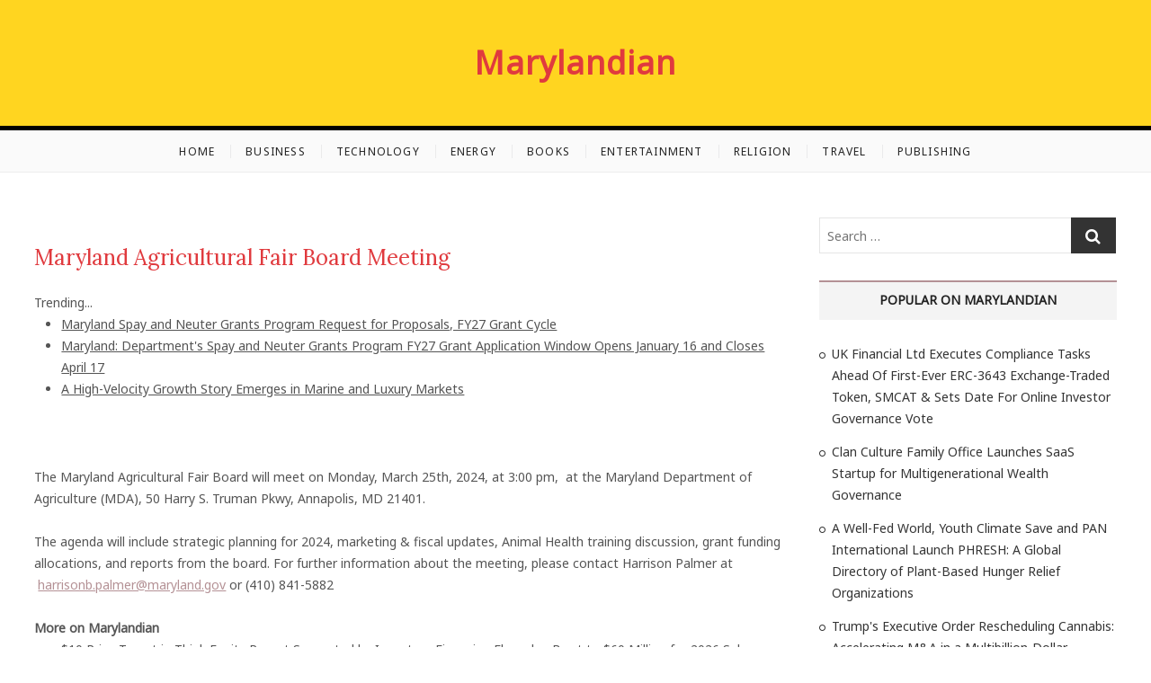

--- FILE ---
content_type: text/html; charset=UTF-8
request_url: https://marylandian.com/mdnews/maryland-agriculturalfairboard-meeting-marylandian-10252146
body_size: 24781
content:
<!DOCTYPE html>
<html lang="en-US">
<head>
<meta charset="UTF-8" />
<link rel="profile" href="https://gmpg.org/xfn/11" />
<title>Marylandian - Maryland Agricultural Fair Board Meeting - 10252146</title>
<link rel='dns-prefetch' href='//fonts.googleapis.com' />
<link rel='dns-prefetch' href='//s.w.org' />
<link rel="alternate" type="application/rss+xml" title="Marylandian &raquo; Feed" href="https://marylandian.com/feed/" />

<script type="text/javascript">
window._wpemojiSettings = {"baseUrl":"https:\/\/s.w.org\/images\/core\/emoji\/13.0.0\/72x72\/","ext":".png","svgUrl":"https:\/\/s.w.org\/images\/core\/emoji\/13.0.0\/svg\/","svgExt":".svg","source":{"concatemoji":"https:\/\/marylandian.com\/wp-includes\/js\/wp-emoji-release.min.js?ver=5.5.3"}};
!function(e,a,t){var r,n,o,i,p=a.createElement("canvas"),s=p.getContext&&p.getContext("2d");function c(e,t){var a=String.fromCharCode;s.clearRect(0,0,p.width,p.height),s.fillText(a.apply(this,e),0,0);var r=p.toDataURL();return s.clearRect(0,0,p.width,p.height),s.fillText(a.apply(this,t),0,0),r===p.toDataURL()}function l(e){if(!s||!s.fillText)return!1;switch(s.textBaseline="top",s.font="600 32px Arial",e){case"flag":return!c([127987,65039,8205,9895,65039],[127987,65039,8203,9895,65039])&&(!c([55356,56826,55356,56819],[55356,56826,8203,55356,56819])&&!c([55356,57332,56128,56423,56128,56418,56128,56421,56128,56430,56128,56423,56128,56447],[55356,57332,8203,56128,56423,8203,56128,56418,8203,56128,56421,8203,56128,56430,8203,56128,56423,8203,56128,56447]));case"emoji":return!c([55357,56424,8205,55356,57212],[55357,56424,8203,55356,57212])}return!1}function d(e){var t=a.createElement("script");t.src=e,t.defer=t.type="text/javascript",a.getElementsByTagName("head")[0].appendChild(t)}for(i=Array("flag","emoji"),t.supports={everything:!0,everythingExceptFlag:!0},o=0;o<i.length;o++)t.supports[i[o]]=l(i[o]),t.supports.everything=t.supports.everything&&t.supports[i[o]],"flag"!==i[o]&&(t.supports.everythingExceptFlag=t.supports.everythingExceptFlag&&t.supports[i[o]]);t.supports.everythingExceptFlag=t.supports.everythingExceptFlag&&!t.supports.flag,t.DOMReady=!1,t.readyCallback=function(){t.DOMReady=!0},t.supports.everything||(n=function(){t.readyCallback()},a.addEventListener?(a.addEventListener("DOMContentLoaded",n,!1),e.addEventListener("load",n,!1)):(e.attachEvent("onload",n),a.attachEvent("onreadystatechange",function(){"complete"===a.readyState&&t.readyCallback()})),(r=t.source||{}).concatemoji?d(r.concatemoji):r.wpemoji&&r.twemoji&&(d(r.twemoji),d(r.wpemoji)))}(window,document,window._wpemojiSettings);
</script>
<style type="text/css">
img.wp-smiley,
img.emoji {
display: inline !important;
border: none !important;
box-shadow: none !important;
height: 1em !important;
width: 1em !important;
margin: 0 .07em !important;
vertical-align: -0.1em !important;
background: none !important;
padding: 0 !important;
}
</style>
<link rel='stylesheet' id='wp-block-library-css'  href='https://marylandian.com/wp-includes/css/dist/block-library/style.min.css?ver=5.5.3' type='text/css' media='all' />
<link rel='stylesheet' id='cappuccino-parent-style-css'  href='https://marylandian.com/wp-content/themes/cocktail/style.css?ver=5.5.3' type='text/css' media='all' />
<link rel='stylesheet' id='cappuccino-red-css'  href='https://marylandian.com/wp-content/themes/cappuccino/css/brown-color-style.css?ver=5.5.3' type='text/css' media='all' />
<link rel='stylesheet' id='cocktail-style-css'  href='https://marylandian.com/wp-content/themes/cappuccino/style.css?ver=5.5.3' type='text/css' media='all' />
<link rel='stylesheet' id='font-awesome-css'  href='https://marylandian.com/wp-content/themes/cocktail/assets/font-awesome/css/font-awesome.min.css?ver=5.5.3' type='text/css' media='all' />
<link rel='stylesheet' id='cocktail-responsive-css'  href='https://marylandian.com/wp-content/themes/cocktail/css/responsive.css?ver=5.5.3' type='text/css' media='all' />
<link rel='stylesheet' id='cocktail-google-fonts-css'  href='//fonts.googleapis.com/css?family=Noto+Sans%7CLora%3A400%2C400i%2C700&#038;ver=5.5.3' type='text/css' media='all' />
<script type='text/javascript' src='https://marylandian.com/wp-includes/js/jquery/jquery.js?ver=1.12.4-wp' id='jquery-core-js'></script>

<link rel="https://api.w.org/" href="https://marylandian.com/wp-json/" /><link rel="alternate" type="application/json" href="https://marylandian.com/wp-json/wp/v2/posts/1" />

<link rel='next' title='_docTitle2' href='https://marylandian.com/_docurl2/' />
<meta name="generator" content="WordPress 5.5.3"/>


<link rel="alternate" type="application/json+oembed" href="https://marylandian.com/wp-json/oembed/1.0/embed?url=http%3A%2F%2Fmarylandian.com%2Fmdnews/maryland-agriculturalfairboard-meeting-marylandian-10252146%2F" />
<link rel="alternate" type="text/xml+oembed" href="https://marylandian.com/wp-json/oembed/1.0/embed?url=http%3A%2F%2Fmarylandian.com%2Fmdnews/maryland-agriculturalfairboard-meeting-marylandian-10252146%2F&#038;format=xml" />
<meta name="viewport" content="width=device-width" />
<style>.header-wrap,#site-title a,footer .site-info{background:#ffd520;color:#E03a3e}
#site-title a{font-weight:bold}
.entry-title a{color:#E03a3e}</style><style> .post img{float:left;margin:0 5px 0 0}</style></head>
<body class="post-template-default single single-post postid-1 single-format-standard wp-embed-responsive cappuccino-color ">
<div id="page" class="site">
<a class="skip-link screen-reader-text" href="#site-content-contain">Skip to content</a>

<header id="masthead" class="site-header" role="banner">
<div class="header-wrap">

<div class="top-header">

<div class="main-header clearfix">
<div class="header-wrap-inner">
<div class="header-left">
</div>
<div id="site-branding" class="site-branding"><div id="site-detail"> <h2 id="site-title"> 				<a href="https://marylandian.com/" title="Marylandian" rel="home"> Marylandian </a>
</h2><div id="site-description">  </div>
</div></div>
<div class="header-right">
</div>
</div>

<div id="sticky-header" class="clearfix">
<nav id="site-navigation" class="main-navigation clearfix" role="navigation" aria-label="Main Menu">
<button class="menu-toggle" aria-controls="primary-menu" aria-expanded="false">
<span class="line-bar"></span>
</button>
<ul id="primary-menu" class="menu nav-menu"><li class="menu-item menu-item-type-custom menu-item-object-custom "><a href="/">Home</a></li>
<li class="menu-item menu-item-type-custom menu-item-object-custom "><a href="/tmd/Business/">Business</a></li>
<li class="menu-item menu-item-type-custom menu-item-object-custom "><a href="/tmd/Technology/">Technology</a></li>
<li class="menu-item menu-item-type-custom menu-item-object-custom "><a href="/tmd/Energy/">Energy</a></li>
<li class="menu-item menu-item-type-custom menu-item-object-custom "><a href="/tmd/Books/">Books</a></li>
<li class="menu-item menu-item-type-custom menu-item-object-custom "><a href="/tmd/Entertainment/">Entertainment</a></li>
<li class="menu-item menu-item-type-custom menu-item-object-custom "><a href="/tmd/Religion/">Religion</a></li>
<li class="menu-item menu-item-type-custom menu-item-object-custom "><a href="/tmd/Travel/">Travel</a></li>
<li class="menu-item menu-item-type-custom menu-item-object-custom "><a href="/tmd/Publishing/">Publishing</a></li>
</ul>							</nav>
</div>
</div>
</div>
</div>
</header>

<div id="site-content-contain" class="site-content-contain">
<div id="content" class="site-content">
<div class="wrap">
<div id="primary" class="content-area">
<main id="main" class="site-main" role="main">
<article id="post-1" class="post-1 post type-post status-publish format-standard has-post-thumbnail hentry category-_catSlug0 category-_catSlug1">
<div class="entry-thumb">
<figure class="entry-thumb-content">
						</figure>
</div>
<header class="entry-header">
<div class="entry-meta">
</div>
<h2 class="entry-title"> <a href="https://marylandian.com/mdnews/maryland-agriculturalfairboard-meeting-marylandian-10252146/" title="Maryland Agricultural Fair Board Meeting"> Maryland Agricultural Fair Board Meeting </a> </h2>
<div class="entry-meta">
</div>
</header>
<div class="entry-content">
<div><div>Trending...</div><ul><li><a href="/mdnews/maryland-spay-and-neuter-grants-programrequest-for-proposals-fy27-grant-cycle-marylandian-10315827">Maryland Spay and Neuter Grants Program Request for Proposals, FY27 Grant Cycle</a></li><li><a href="/mdnews/maryland-departments-spay-and-neuter-grants-program-fy27-grant-application-window-opens-january-16-and-closes-april-17-marylandian-10315809">Maryland: Department's Spay and Neuter Grants Program FY27 Grant Application Window Opens January 16 and Closes April 17</a></li><li><a href="/mdnews/high-velocity-growth-story-emerges-in-marine-and-luxury-markets-marylandian-10315916">A High-Velocity Growth Story Emerges in Marine and Luxury Markets</a></li></ul><div class="usmddoc"><div class="usmdshbxd"><div class="addthis_toolbox addthis_default_style addthis_32x32_style" style="height:44px"><a class="addthis_button_reddit"></a><a class="addthis_button_twitter"></a><a class="addthis_button_linkedin"></a><a class="addthis_button_facebook"></a><a class="addthis_button_tumblr"></a><a class="addthis_button_compact"></a></div><script src="https://s7.addthis.com/js/300/addthis_widget.js" async></script></div>The Maryland Agricultural Fair Board will meet on Monday, March 25th, 2024, at 3:00 pm, &nbsp;at the Maryland Department of Agriculture (MDA), 50 Harry S. Truman Pkwy, Annapolis, MD 21401.<br><br>The agenda will include strategic planning for 2024, marketing &amp; fiscal updates, Animal Health training discussion, grant funding allocations, and reports from the board. For further information about the meeting, please contact Harrison Palmer at &nbsp;<a href="mailto:harrisonb.palmer@maryland.gov" rel="nofollow">harrisonb.palmer@maryland.gov</a> or (410) 841-5882<br><br><b>More on Marylandian</b><ul><li><a href="/mdnews/10-price-target-in-think-equity-report-supported-by-inventory-financing-floorplan-boot-to-60-million-for-2026-sales-growth-in-pre-marylandian-10316269">$10 Price Target in Think Equity Report Supported by Inventory Financing Floorplan Boot to $60 Million for 2026 Sales Growth in Pre-Owned Boats: $OTH</a></li><li><a href="/mdnews/poolvillas-expands-local-presence-on-the-costa-blanca-with-new-offices-in-moraira-and-denia-over-30-years-of-expertise-now-even-marylandian-10316266">Poolvillas Expands Local Presence on the Costa Blanca with New Offices in Moraira and Denia – Over 30 Years of Expertise Now Even Closer to Guests</a></li><li><a href="/mdnews/radarsign-redefines-crosswalk-safety-with-launch-of-crosscommand-rrfb-crosswalk-marylandian-10316247">Radarsign Redefines Crosswalk Safety with Launch of CrossCommand™ RRFB Crosswalk</a></li><li><a href="/mdnews/openssl-corporation-opens-2026-advisory-committees-elections-shape-the-future-marylandian-10316241">OpenSSL Corporation Opens 2026 Advisory Committees' Elections: Shape the Future!</a></li><li><a href="/mdnews/precious-productions-unveils-new-website-showcasing-christian-comedy-shows-community-partnerships-marylandian-10316232">Precious Productions Unveils New Website Showcasing Christian Comedy Shows & Community Partnerships</a></li></ul><br><div class="tag"><br>Filed Under: <a href="/tmd/Government/">Government</a>, <a href="/tmd/State/">State</a></div><hr/><form method="post" action="/contact.htm" id="usmdra"><a href="/">Show All News</a> | <a href="#" onclick="document.getElementById('usmdra').submit();return false">Report Violation</a><input type="hidden" name="usmddocid" value="10252146"/></form><br></div><div id="usmdcmtn">0 Comments</div><div id="usmdcmtf"><form name="usmdcmtfrm" id="usmdcmtfrm" method="post"  action="#usmdcmtfrm"><input type="hidden" name="frm_token" id="frm_token" value="a9b6"><textarea name="usmdcmttxt" id="usmdcmttxt" maxlength="1001" style="min-width:300px;display:block" placeholder="Enter your comment here"></textarea><span class="fj" id="cc_usmdcmttxt" style="display:none">1000 characters max.</span><input value="Submit" type="button" onclick="_('#usmdcmtfrm').submit()"><input type="hidden" name="tbd" id="tbd"></form><script>_d=document
_w=window
function _(a){return _d.querySelector(a)}
function _i(j){return _("#"+j)}
function _b(c,g,b){
return c.attachEvent?c.attachEvent("on"+g,b):c.addEventListener(g,b,!1)
}
(function(){var f
_w.fsf=function(v,d){var n=v.form
n.tbd.value=v.value
f=1
if(!v.disabled)
v.disabled=!0,
n.submit()
return !1}})();
</script></div><br><div class="usmddocp"><b class="usmddocl">Latest on Marylandian</b><ul class="usmdidx"><li><a href="/mdnews/home-prices-just-hit-5x-median-income-so-americans-are-buying-businesses-instead-of-houses-marylandian-10316173">Home Prices Just Hit 5X Median Income — So Americans Are Buying Businesses Instead of Houses</a></li><li><a href="/mdnews/cchr-white-paper-urges-government-crackdown-on-troubled-teen-and-for-profit-psychiatric-facilities-marylandian-10316145">CCHR White Paper Urges Government Crackdown on Troubled Teen and For-Profit Psychiatric Facilities</a></li><li><a href="/mdnews/still-searching-for-the-perfect-valentines-gift-lick-personal-oils-offers-romantic-experience-driven-alternatives-to-traditional-marylandian-10316139">Still Searching for the Perfect Valentine's Gift? Lick Personal Oils Offers Romantic, Experience-Driven Alternatives to Traditional Presents</a></li><li><a href="/mdnews/boston-industrial-solutions-bpa-certified-bx-series-raises-the-bar-for-pad-printing-inks-marylandian-10316134">Boston Industrial Solutions' BPA Certified BX Series Raises the Bar for Pad Printing Inks</a></li><li><a href="/mdnews/boston-corporate-coach-sets-global-standard-for-executive-chauffeur-services-across-680-cities-marylandian-10316074">Boston Corporate Coach™ Sets Global Standard for Executive Chauffeur Services Across 680 Cities</a></li><li><a href="/mdnews/uk-financial-ltd-announces-coinmarketcap-supply-verification-and-market-positioning-review-for-regulated-security-tokens-smpra-marylandian-10316061">UK Financial Ltd Announces CoinMarketCap Supply Verification And Market Positioning Review For Regulated Security Tokens SMPRA And SMCAT</a></li><li><a href="/mdnews/sharpe-automotive-redefines-local-car-care-with-transparency-first-service-model-in-santee-marylandian-10316046">Sharpe Automotive Redefines Local Car Care with "Transparency-First" Service Model in Santee</a></li><li><a href="/mdnews/the-light-academy-digital-infrastructure-platform-for-family-directed-education-marylandian-10316043">The Light Academy: Digital Infrastructure Platform for Family-Directed Education</a></li><li><a href="/mdnews/secondesk-launches-powerful-ai-tutor-that-speaks-20-languages-marylandian-10315926">Secondesk Launches Powerful AI Tutor That Speaks 20+ Languages</a></li><li><a href="/mdnews/automation-innovation-in-healthcare-processes-featured-at-international-conference-in-atlanta-marylandian-10315923">Automation, innovation in healthcare processes featured at international conference in Atlanta</a></li><li><a href="/mdnews/high-velocity-growth-story-emerges-in-marine-and-luxury-markets-marylandian-10315916">A High-Velocity Growth Story Emerges in Marine and Luxury Markets</a></li><li><a href="/mdnews/26-billion-global-market-by-2035-for-digital-assets-opens-major-potential-for-currency-tech-company-with-atm-expansion-and-marylandian-10315915">$26 Billion Global Market by 2035 for Digital Assets Opens Major Potential for Currency Tech Company with ATM Expansion and Deployment Plans Underway</a></li><li><a href="/mdnews/peernovation-365-is-now-available-marylandian-10315894">Peernovation 365 is Now Available</a></li><li><a href="/mdnews/snap-box-brings-texas-first-robot-cooked-chinese-takeout-to-katyfulshear-marylandian-10315853">Snap-a-Box Brings Texas' First Robot-Cooked Chinese Takeout to Katy–Fulshear</a></li><li><a href="/mdnews/uk-financial-ltd-makes-history-as-mayacat-smcat-becomes-the-worlds-first-exchange-traded-erc-3643-security-token-marylandian-10315843">UK Financial Ltd Makes History as MayaCat (SMCAT) Becomes the World's First Exchange-Traded ERC-3643 Security Token</a></li><li><a href="/mdnews/maryland-spay-and-neuter-grants-programrequest-for-proposals-fy27-grant-cycle-marylandian-10315827">Maryland Spay and Neuter Grants Program Request for Proposals, FY27 Grant Cycle</a></li><li><a href="/mdnews/prince-georges-county-chapter-of-maryland-writers-association-hosts-inaugural-poetry-workshop-marylandian-10315810">Prince George's County Chapter of Maryland Writers' Association Hosts Inaugural Poetry Workshop</a></li><li><a href="/mdnews/maryland-departments-spay-and-neuter-grants-program-fy27-grant-application-window-opens-january-16-and-closes-april-17-marylandian-10315809">Maryland: Department's Spay and Neuter Grants Program FY27 Grant Application Window Opens January 16 and Closes April 17</a></li><li><a href="/mdnews/narcissist-apocalypse-marks-7-years-as-leading-narcissistic-abuse-podcast-marylandian-10315791">Narcissist Apocalypse Marks 7 Years as a Leading Narcissistic Abuse Podcast</a></li><li><a href="/mdnews/high-impact-mental-health-platform-approaching-defining-regulatory-moment-eclipsing-70000-patients-on-real-world-use-of-ketamine-marylandian-10315790">High-Impact Mental Health Platform Approaching a Defining Regulatory Moment: Eclipsing 70,000 Patients on Real World Use of Ketamine: N ASDAQ: NRXP</a></li></div></div>
</div>
</article>
		</main>
</div>
<aside id="secondary" class="widget-area" role="complementary">
<aside id="search-2" class="widget widget_search"><form class="search-form" action="https://marylandian.com/" method="get" role="search">
<label class="screen-reader-text">Search &hellip;</label>
<input type="search" name="s" class="search-field" placeholder="Search &hellip;" autocomplete="off" />
<button type="submit" class="search-submit"><i class="fa fa-search"></i></button>
</form></aside>
<aside id="recent-posts-2" class="widget widget_recent_entries"><div id="usmdsdbnr"><h3 class="widget-title">Popular on Marylandian</h3><ul><li><a href="/mdnews/uk-financial-ltd-executes-compliance-tasks-ahead-of-first-ever-erc-3643-exchange-traded-token-smcat-sets-date-for-online-investor-marylandian-10314408">UK Financial Ltd Executes Compliance Tasks Ahead Of First-Ever ERC-3643 Exchange-Traded Token, SMCAT & Sets Date For Online Investor Governance Vote</a></li><li><a href="/mdnews/clan-culture-family-office-launches-saas-startup-for-multigenerational-wealth-governance-marylandian-10315638">Clan Culture Family Office Launches SaaS Startup for Multigenerational Wealth Governance</a></li><li><a href="/mdnews/well-fed-world-youth-climate-save-and-pan-international-launch-phresh-global-directory-of-plant-based-hunger-relief-organizations-marylandian-10314332">A Well-Fed World, Youth Climate Save and PAN International Launch PHRESH: A Global Directory of Plant-Based Hunger Relief Organizations</a></li><li><a href="/mdnews/trumps-executive-order-rescheduling-cannabis-accelerating-ma-in-multibillion-dollar-industry-marylandian-10314267">Trump's Executive Order Rescheduling Cannabis: Accelerating M&A in a Multibillion-Dollar Industry</a></li><li><a href="/mdnews/why-millions-are-losing-sexual-sensation-and-why-its-not-age-hormones-or-desire-marylandian-10314153">Why Millions Are Losing Sexual Sensation, And Why It's Not Age, Hormones, or Desire</a></li><li><a href="/mdnews/maryland-department-announces-revised-evse-charger-registration-updates-marylandian-10314297">Maryland: Department Announces Revised EVSE Charger Registration Updates </a></li><li><a href="/mdnews/leimert-park-announces-weeklong-kwanzaa-festival-kwanzaa-parade-celebrating-black-history-culture-and-community-marylandian-10314182">Leimert Park Announces Weeklong Kwanzaa Festival & Kwanzaa Parade Celebrating Black History, Culture, and Community</a></li><li><a href="/mdnews/genuine-hospitality-llc-selected-to-operate-hilton-garden-inn-birmingham-se-liberty-park-marylandian-10314254">Genuine Hospitality, LLC Selected to Operate Hilton Garden Inn Birmingham SE / Liberty Park</a></li><li><a href="/mdnews/guests-can-save-25-percent-off-last-minute-bookings-at-keyscaribbeans-village-at-hawks-cay-villas-marylandian-10314271">Guests Can Save 25 Percent Off Last Minute Bookings at KeysCaribbean's Village at Hawks Cay Villas</a></li><li><a href="/mdnews/theonelofi2-new-home-for-chill-lo-fi-hip-hop-beats-launches-on-youtube-marylandian-10314387">TheOneLofi2: New Home for Chill Lo-Fi Hip Hop Beats Launches on YouTube</a></li></ul><br><h3 class="widget-title">Similar on Marylandian</h3><ul><li><a href="/mdnews/maryland-secretary-atticks-appoints-elizabeth-hoffman-as-program-manager-for-leaders-in-environmentally-engaged-farming-initiative-marylandian-10316279">Maryland: Secretary Atticks Appoints Elizabeth Hoffman as Program Manager for Leaders in  Environmentally Engaged Farming Initiative</a></li><li><a href="/mdnews/finlands-new-gambling-watchdog-handed-sweeping-powers-to-revoke-licenses-and-block-illegal-casino-sites-marylandian-10316272">Finland's New Gambling Watchdog Handed Sweeping Powers to Revoke Licenses and Block Illegal Casino Sites</a></li><li><a href="/mdnews/radarsign-redefines-crosswalk-safety-with-launch-of-crosscommand-rrfb-crosswalk-marylandian-10316247">Radarsign Redefines Crosswalk Safety with Launch of CrossCommand™ RRFB Crosswalk</a></li><li><a href="/mdnews/cchr-white-paper-urges-government-crackdown-on-troubled-teen-and-for-profit-psychiatric-facilities-marylandian-10316145">CCHR White Paper Urges Government Crackdown on Troubled Teen and For-Profit Psychiatric Facilities</a></li><li><a href="/mdnews/maryland-spay-and-neuter-grants-programrequest-for-proposals-fy27-grant-cycle-marylandian-10315827">Maryland Spay and Neuter Grants Program Request for Proposals, FY27 Grant Cycle</a></li><li><a href="/mdnews/maryland-departments-spay-and-neuter-grants-program-fy27-grant-application-window-opens-january-16-and-closes-april-17-marylandian-10315809">Maryland: Department’s Spay and Neuter Grants Program FY27 Grant Application Window Opens January 16 and Closes April 17</a></li><li><a href="/mdnews/the-3rd-annual-newark-summit-for-real-estate-economic-development-placemaking-returns-february-9th-marylandian-10315654">The 3rd Annual Newark Summit for Real Estate, Economic Development & Placemaking Returns February 9th</a></li><li><a href="/mdnews/maryland-agricultural-land-preservation-foundation-malpf-boardof-trustees-meeting-notice-marylandian-10315599">Maryland Agricultural Land Preservation Foundation (MALPF) Board of Trustees Meeting Notice</a></li><li><a href="/mdnews/maryland-state-soil-conservation-committee-meeting-notice-marylandian-10315598">Maryland: State Soil Conservation Committee Meeting Notice</a></li><li><a href="/mdnews/minnesota-mayor-to-receive-nationwide-disaster-leadership-award-marylandian-10315558">Minnesota Mayor To Receive Nationwide Disaster Leadership Award</a></li></ul></div></aside></aside>
</div>
</div>

<footer id="colophon" class="site-footer" role="contentinfo">

<div class="site-info"  >
<div class="wrap">
<div class="copyright">Copyright &copy; 2026 marylandian.com  | <span><a href="/usr/news-list.htm">Contribute</a> | <a href="/privacy.htm">Privacy Policy</a> | <a href="/contact.htm">Contact Us</a> | <a href="/tos.htm">Terms of Service</a></span> </div>
<div style="clear:both;"></div>
</div>
</div>
<button class="go-to-top" type="button">
<span class="screen-reader-text">Go to top</span>
<span class="icon-bg"></span>
<span class="back-to-top-text">Top</span>
<i class="fa fa-angle-up back-to-top-icon"></i>
</button>
<div class="page-overlay"></div>
</footer>
</div>
</div>
<script type='text/javascript' src='https://marylandian.com/wp-content/themes/cocktail/js/cocktail-main.js?ver=5.5.3' id='cocktail-main-js'></script>
<script type='text/javascript' src='https://marylandian.com/wp-content/themes/cocktail/assets/sticky/jquery.sticky.min.js?ver=5.5.3' id='jquery-sticky-js'></script>
<script type='text/javascript' src='https://marylandian.com/wp-content/themes/cocktail/assets/sticky/sticky-settings.js?ver=5.5.3' id='cocktail-sticky-settings-js'></script>
<script type='text/javascript' src='https://marylandian.com/wp-content/themes/cocktail/js/navigation.js?ver=5.5.3' id='cocktail-navigation-js'></script>
<script type='text/javascript' src='https://marylandian.com/wp-content/themes/cocktail/js/skip-link-focus-fix.js?ver=5.5.3' id='cocktail-skip-link-focus-fix-js'></script>
<script type='text/javascript' src='https://marylandian.com/wp-includes/js/wp-embed.min.js?ver=5.5.3' id='wp-embed-js'></script>
</body>
</html>

--- FILE ---
content_type: text/css; charset=UTF-8
request_url: https://marylandian.com/wp-content/themes/cappuccino/css/brown-color-style.css?ver=5.5.3
body_size: 2634
content:
/*
Theme Name: Cappuccino
Description: Used to style to change theme color.
*/
/* Nav, links and hover */
a,
ul li a:hover,
ol li a:hover,
.main-navigation a:hover, /* Navigation */
.main-navigation ul li.current-menu-item a,
.main-navigation ul li.current_page_ancestor a,
.main-navigation ul li.current-menu-ancestor a,
.main-navigation ul li.current_page_item a,
.main-navigation ul li:hover > a,
.main-navigation li.current-menu-ancestor.menu-item-has-children > a:after,
.main-navigation li.current-menu-item.menu-item-has-children > a:after,
.main-navigation ul li:hover > a:after,
.main-navigation li.menu-item-has-children > a:hover:after,
.main-navigation li.page_item_has_children > a:hover:after,
.main-navigation ul li ul li a:hover,
.main-navigation ul li ul li:hover > a,
.main-navigation ul li.current-menu-item ul li a:hover,
.side-menu-wrap .side-nav-wrap a:hover, /* Side Menu */
.entry-title a:hover, /* Post */
.entry-title a:focus,
.entry-title a:active,
.entry-meta a:hover,
.image-navigation .nav-links a,
.widget ul li a:hover, /* Widgets */
.widget-title a:hover,
.widget_contact ul li a:hover,
.site-info .copyright a:hover, /* Footer */
#colophon .widget ul li a:hover {
color: #B49195;
}
.widget-title:after {
background-color: #B49195;
}
/* ----- Post Meta cat/tag Links ----- */
.tag-links a,
.entry-format a {
background-color: #B49195;
color: #fff !important;
}
.cat-links a {
border-color: #B49195;
color: #B49195;
}
/* Webkit */
::selection {
background: #B49195;
color: #fff;
}
/* Gecko/Mozilla */
::-moz-selection {
background: #B49195;
color: #fff;
}
/* Accessibility
================================================== */
.screen-reader-text:hover,
.screen-reader-text:active,
.screen-reader-text:focus {
background-color: #f1f1f1;
color: #B49195;
}
/* Default Buttons
================================================== */
input[type="reset"],/* Forms  */
input[type="button"],
input[type="submit"] {
background-color: #B49195;
}
/* #bbpress
================================================== */
#bbpress-forums .bbp-topics a:hover {
color: #B49195;
}
.bbp-submit-wrapper button.submit {
background-color: #B49195;
border: 1px solid #B49195;
}
/* Woocommerce
================================================== */
.woocommerce #respond input#submit,
.woocommerce a.button,
.woocommerce button.button,
.woocommerce input.button,
.woocommerce #respond input#submit.alt,
.woocommerce a.button.alt,
.woocommerce button.button.alt,
.woocommerce input.button.alt,
.woocommerce-demo-store p.demo_store {
background-color: #B49195;
}
.woocommerce .woocommerce-message:before {
color: #B49195;
}